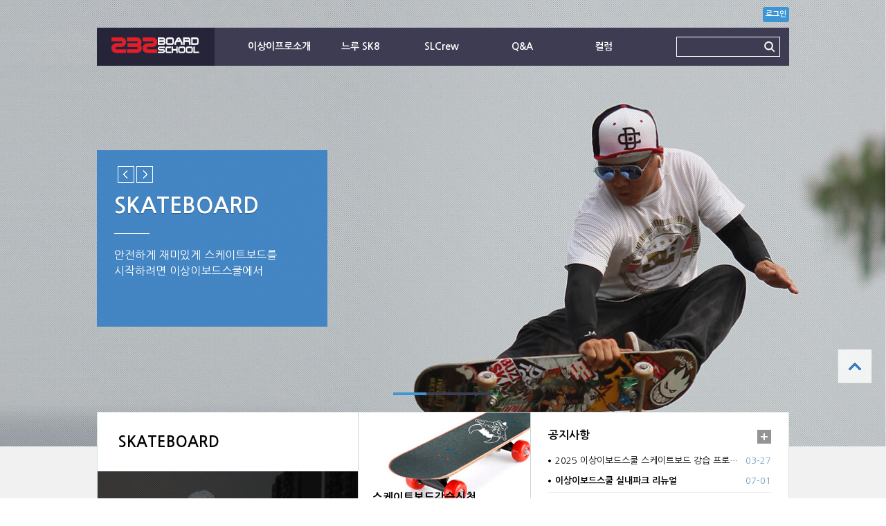

--- FILE ---
content_type: text/html; charset=utf-8
request_url: http://www.232boardschool.com/
body_size: 16716
content:
<!doctype html>
<html lang="ko">
<head>
<meta charset="utf-8">
<meta http-equiv="imagetoolbar" content="no">
<meta http-equiv="X-UA-Compatible" content="IE=10,chrome=1">
<title>이상이보드스쿨</title>
<link rel="stylesheet" href="http://www.232boardschool.com/theme/company/css/default.css">
<link rel="stylesheet" href="http://www.232boardschool.com/theme/company/skin/latest/basic/style.css">
<link rel="stylesheet" href="http://www.232boardschool.com/theme/company/skin/latest/gallery/style.css">
<!--[if lte IE 8]>
<script src="http://www.232boardschool.com/js/html5.js"></script>
<![endif]-->
<script>
// 자바스크립트에서 사용하는 전역변수 선언
var g5_url       = "http://www.232boardschool.com";
var g5_bbs_url   = "http://www.232boardschool.com/bbs";
var g5_is_member = "";
var g5_is_admin  = "";
var g5_is_mobile = "";
var g5_bo_table  = "";
var g5_sca       = "";
var g5_editor    = "";
var g5_cookie_domain = "";
</script>
<script src="http://www.232boardschool.com/js/jquery-1.8.3.min.js"></script>
<script src="http://www.232boardschool.com/js/jquery.menu.js"></script>
<script src="http://www.232boardschool.com/js/common.js"></script>
<script src="http://www.232boardschool.com/js/wrest.js"></script>
<script src="http://www.232boardschool.com/theme/company/js/unslider.min.js"></script>
</head>
<body>

<!-- 상단 시작 { -->
<div id="hd">
    <h1 id="hd_h1">이상이보드스쿨</h1>

    <div id="skip_to_container"><a href="#container">본문 바로가기</a></div>

    
<!-- 팝업레이어 시작 { -->
<div id="hd_pop">
    <h2>팝업레이어 알림</h2>

<span class="sound_only">팝업레이어 알림이 없습니다.</span></div>

<script>
$(function() {
    $(".hd_pops_reject").click(function() {
        var id = $(this).attr('class').split(' ');
        var ck_name = id[1];
        var exp_time = parseInt(id[2]);
        $("#"+id[1]).css("display", "none");
        set_cookie(ck_name, 1, exp_time, g5_cookie_domain);
    });
    $('.hd_pops_close').click(function() {
        var idb = $(this).attr('class').split(' ');
        $('#'+idb[1]).css('display','none');
    });
    $("#hd").css("z-index", 1000);
});
</script>
<!-- } 팝업레이어 끝 -->
    <div id="hd_wrapper">

        <div id="logo">
            <a href="http://www.232boardschool.com"><img src="http://www.232boardschool.com/theme/company/img/logo.jpg" alt="이상이보드스쿨"></a>
        </div>

        
<nav id="gnb">
    <h2>메인메뉴</h2>
    <ul id="gnb_1dul" style="padding-left:40px;">
                <li class="gnb_1dli" style="z-index:999">
                        <a href="/bbs/content.php?co_id=company" target="_self" class="gnb_1da">이상이프로소개</a>
                    </li>
                <li class="gnb_1dli" style="z-index:998">
                        <a href="/bbs/board.php?bo_table=sk8" target="_self" class="gnb_1da">느루 SK8</a>
                    </li>
                <li class="gnb_1dli" style="z-index:997">
                        <a href="/bbs/board.php?bo_table=slcrew" target="_self" class="gnb_1da">SLCrew</a>
                    </li>
                <li class="gnb_1dli" style="z-index:996">
                        <a href="/bbs/board.php?bo_table=qna" target="_self" class="gnb_1da">Q&A</a>
                    </li>
                <li class="gnb_1dli" style="z-index:995">
                        <a href="/bbs/board.php?bo_table=colume" target="_self" class="gnb_1da">컬럼</a>
                    </li>
            </ul>
</nav>
        <fieldset id="hd_sch">
            <legend>사이트 내 전체검색</legend>
            <form name="fsearchbox" method="get" action="http://www.232boardschool.com/bbs/search.php" onsubmit="return fsearchbox_submit(this);">
            <input type="hidden" name="sfl" value="wr_subject||wr_content">
            <input type="hidden" name="sop" value="and">
            <label for="sch_stx" class="sound_only">검색어<strong class="sound_only"> 필수</strong></label>
            <input type="text" name="stx" id="sch_stx" maxlength="20">
            <input type="submit" id="sch_submit" value="검색">
            </form>

            <script>
            function fsearchbox_submit(f)
            {
                if (f.stx.value.length < 2) {
                    alert("검색어는 두글자 이상 입력하십시오.");
                    f.stx.select();
                    f.stx.focus();
                    return false;
                }

                // 검색에 많은 부하가 걸리는 경우 이 주석을 제거하세요.
                var cnt = 0;
                for (var i=0; i<f.stx.value.length; i++) {
                    if (f.stx.value.charAt(i) == ' ')
                        cnt++;
                }

                if (cnt > 1) {
                    alert("빠른 검색을 위하여 검색어에 공백은 한개만 입력할 수 있습니다.");
                    f.stx.select();
                    f.stx.focus();
                    return false;
                }

                return true;
            }
            </script>
        </fieldset>

        <ul id="tnb">
                        <li><a href="http://www.232boardschool.com/bbs/login.php" ><b>로그인</b></a></li>
                    </ul>
    </div>

    <hr>


</div>
<!-- } 상단 끝 -->

<hr>

<!-- 콘텐츠 시작 { -->
<div id="idx_wrapper">
    <!--메인배너-->
    <div id="main_bn">
        <ul class="bn_ul">
            <li class="bn_bg1">
                <div class="bn_wr">
                    <div class="bn_txt">
                        <h2>SKATEBOARD</h2>
                        <p>안전하게 재미있게 스케이트보드를<br>시작하려면 이상이보드스쿨에서</p>
                    </div>
                </div>
            </li>
            <li class="bn_bg2">
                <div class="bn_wr">
                    <div class="bn_txt">
                        <h2>SNOWBOARD</h2>
                        <p>라이딩,그라운드트릭,지빙,하프파이프<br>초급자부터 상급자까지</p>
                    </div>
                </div>
            </li>
            <li class="bn_bg3">
                <div class="bn_wr">
                    <div class="bn_txt">
                        <h2>32SHOP</h2>
                        <p>32샵은 이상이프로가 직접 운영하는<br>스케이트보드,스노보드샵입니다.</p>
                    </div>
                </div>
            </li>
        </ul>
        <div class="bn_btn">
            <a href="#" class="unslider-arrow prev">Previous slide</a>
            <a href="#" class="unslider-arrow next">Next slide</a>
        </div>
    </div>
    <!--메인배너-->
    <script>
    $(function() {
        var unslider = $("#main_bn").unslider({
            speed: 700,               //  The speed to animate each slide (in milliseconds)
            delay: 5000,              //  The delay between slide animations (in milliseconds)
            keys: true,               //  Enable keyboard (left, right) arrow shortcuts
            dots: true,               //  Display dot navigation
            fluid: false              //  Support responsive design. May break non-responsive designs
        });
        
        $('.unslider-arrow').click(function() {
            var fn = this.className.split(' ')[1];

            //  Either do unslider.data('unslider').next() or .prev() depending on the className
            unslider.data('unslider')[fn]();
        });
    });
   </script>

    <div id="idx_container">
        
<ul id="comp_bn">
    <li>
        <button type="button" class="accordion-toggle bubn_btn">SKATEBOARD</button>
        <div class="accordion-content default bubn_img">
            <img src="http://www.232boardschool.com/theme/company/img/bu01.jpg" alt="회사설명">
            <div class="bubn_img_ov">
                <h3>스케이트보드 게시판</h3>
                <p>스케이트보드에 대한 자유로운 이야기를 나눠요.</p>
                <a href="../bbs/board.php?bo_table=sk8board">상세보기</a>
            </div>
        </div>
    </li>
    <li>
        <button type="button" class="accordion-toggle bubn_btn">SNOWBOARD</button>
        <div class="accordion-content  bubn_img">
            <img src="http://www.232boardschool.com/theme/company/img/bu02.jpg" alt="회사설명">
            <div class="bubn_img_ov">
                <h3>스노보드 게시판</h3>
                <p>스노보드에 대한 자유로운 이야기를 나눠요.</p>
                <a href="../bbs/board.php?bo_table=snowbd">상세보기</a>
            </div>
        </div>
    </li>
    <li>
        <button type="button" class="accordion-toggle bubn_btn">Junior Board School</button>
        <div class="accordion-content  bubn_img">
            <img src="http://www.232boardschool.com/theme/company/img/bu03.jpg" alt="회사설명">
            <div class="bubn_img_ov">
                <h3>232주니어보드스쿨</h3>
                <p>미취학/저학년/고학년 아이들을 전문적으로 교육하는<br>이상이프로의 주니어보드스쿨 입니다.</p>
                <a href="http://cafe.naver.com/232school" target="_blank">바로가기</a>
            </div>
        </div>
    </li>
</ul>
<script type="text/javascript">
  $(document).ready(function($) {
    $("#comp_bn").find(".accordion-toggle").click(function(){
        $(this).next().slideToggle('fast');
        $(".accordion-content").not($(this).next()).slideUp('fast');
    });
  });
</script>
<ul id="comp_if">
    <li  class="com_bg1">
        <h2>스케이트보드강습신청</h2>
        <p>스케이트보드를 잘 타고싶다면<br>
	이상이보드스쿨에서!!!</p>
        <a href="../bbs/qalist.php?sca=%EC%8A%A4%EC%BC%80%EC%9D%B4%ED%8A%B8%EB%B3%B4%EB%93%9C">강습신청 바로가기</a>
    </li>
    <li  class="com_bg2">
        <h2>스노보드강습신청</h2>
        <p>라이딩,지빙,그라운드트릭,하프파이프<br>초보부터상급자까지~</p>
        <a href="../bbs/qalist.php?sca=%EC%8A%A4%EB%85%B8%EB%B3%B4%EB%93%9C">강습신청 바로가기</a>
    </li>
    <li class="com_bg3">
        <h2></h2>
        <p>이상이프로가 직접 운영하는<br>스케이트보드,스노보드 쇼핑몰</p>
        <a href="http://www.32shop.net" target="_blank">바로가기</a>
    </li>
</ul>
<div id="comp_lt">
    <div class="li_notice">
        
<!-- 공지사항 최신글 시작 { -->
<div class="lt">
    <strong class="lt_title"><a href="http://www.232boardschool.com/bbs/board.php?bo_table=notice">공지사항</a></strong>
    <ul>
            <li>
            <a href="http://232boardschool.com/bbs/board.php?bo_table=notice&amp;wr_id=200">2025 이상이보드스쿨 스케이트보드 강습 프로…</a>              <span class="lt_date">03-27</span>
        </li>
            <li>
            <a href="http://232boardschool.com/bbs/board.php?bo_table=notice&amp;wr_id=199"><strong>이상이보드스쿨 실내파크 리뉴얼</strong></a>              <span class="lt_date">07-01</span>
        </li>
    
        </ul>

    <div class="lt_more"><a href="http://www.232boardschool.com/bbs/board.php?bo_table=notice"><span class="sound_only">공지사항</span>더보기</a></div>
</div>
<!-- } 공지사항 최신글 끝 -->    </div>
    <div class="li_notice" style="padding-top:15px;">
        
<!-- 스케이트보드게시판 최신글 시작 { -->
<div class="lt">
    <strong class="lt_title"><a href="http://www.232boardschool.com/bbs/board.php?bo_table=sk8board">스케이트보드게시판</a></strong>
    <ul>
            <li>
            <a href="http://232boardschool.com/bbs/board.php?bo_table=sk8board&amp;wr_id=310">강습문의드립니다<span class="cnt_cmt">1</span></a>              <span class="lt_date">01-04</span>
        </li>
            <li>
            <a href="http://232boardschool.com/bbs/board.php?bo_table=sk8board&amp;wr_id=308">강습문의<span class="cnt_cmt">1</span></a>              <span class="lt_date">11-07</span>
        </li>
    
        </ul>

    <div class="lt_more"><a href="http://www.232boardschool.com/bbs/board.php?bo_table=sk8board"><span class="sound_only">스케이트보드게시판</span>더보기</a></div>
</div>
<!-- } 스케이트보드게시판 최신글 끝 -->    </div>
        <div class="li_notice" style="padding-top:15px;">
        
<!-- 스노보드게시판 최신글 시작 { -->
<div class="lt">
    <strong class="lt_title"><a href="http://www.232boardschool.com/bbs/board.php?bo_table=snowbd">스노보드게시판</a></strong>
    <ul>
            <li>
            <a href="http://232boardschool.com/bbs/board.php?bo_table=snowbd&amp;wr_id=83">24-25 시즌 주말 스노보드 캠프</a>              <span class="lt_date">11-18</span>
        </li>
            <li>
            <a href="http://232boardschool.com/bbs/board.php?bo_table=snowbd&amp;wr_id=82">23-24 이상이보드스쿨 주말캠프</a>              <span class="lt_date">10-20</span>
        </li>
    
        </ul>

    <div class="lt_more"><a href="http://www.232boardschool.com/bbs/board.php?bo_table=snowbd"><span class="sound_only">스노보드게시판</span>더보기</a></div>
</div>
<!-- } 스노보드게시판 최신글 끝 -->    </div>
    <div class="li_gall">
        
<!-- 갤러리 최신글 시작 { -->
<div class="lt_gal">
    <strong class="lt_title"><a href="http://www.232boardschool.com/bbs/board.php?bo_table=gallery">갤러리</a></strong>
    <ul>
            <li>
            <a href="http://232boardschool.com/bbs/board.php?bo_table=gallery&amp;wr_id=404" class="lt_image"><img src="http://www.232boardschool.com/data/file/gallery/thumb-3731947759_5AXfHeWv_KakaoTalk_20251226_191058230_17_143x89.jpg" alt="" width="143" height="89"></a>
            <a href="http://232boardschool.com/bbs/board.php?bo_table=gallery&amp;wr_id=404" class="lt_tit">CapCut 영상 편집-이상이프로 의 하이백 없이…</a>             <p class="lt_detail">한번 보시죠</p>
        </li>
            <li>
            <a href="http://232boardschool.com/bbs/board.php?bo_table=gallery&amp;wr_id=403" class="lt_image"><img src="http://www.232boardschool.com/data/file/gallery/thumb-3731947759_AFEJkfOm_EB8A90EBA3A8EBB3B4ED98B8EB8C80500_143x89.jpg" alt="" width="143" height="89"></a>
            <a href="http://232boardschool.com/bbs/board.php?bo_table=gallery&amp;wr_id=403" class="lt_tit">느루 무릅 보호대</a>             <p class="lt_detail">사이즈S,M,L,XLwww.32shop.netComing soon&nbs…</p>
        </li>
    
        </ul>

    <div class="lt_more"><a href="http://www.232boardschool.com/bbs/board.php?bo_table=gallery"><span class="sound_only">갤러리</span>더보기</a></div>
</div>
<!-- } 갤러리 최신글 끝 -->    </div>
</div>
        <a href="#hd" id="top_btn">상단으로</a>
    </div>
</div>

<!-- } 콘텐츠 끝 -->

<hr>

<!-- 하단 시작 { -->
<div id="ft">
    <div id="ft_wr">

        <div id="ft_copy">
            <a href="http://www.232boardschool.com/bbs/content.php?co_id=privacy">개인정보취급방침</a>
            <a href="http://www.232boardschool.com/bbs/content.php?co_id=provision">서비스이용약관</a>
            <a href="#">이메일추출방지정책</a> 
            <a href="https://www.facebook.com/inskater" target="_blank">FACEBOOK</a>
            <a href="http://blog.naver.com/32shop" target="_blank">블로그</a>
        </div>
        <div id="ft_company">
            <p class="ft_info">주소: 서울 중랑구 면목2동 185-115 (우02125)<br>
사업자등록번호: 204-20-98690 / TEL : 02-493-7391 /FAX : 02-493-7392 <br>
e-mail : inskater@hanmail.net / 개인정보관리책임자 : 이상이 / 대표 : 이상이

            <p class="ft_copy">Copyright &copy; <b>2009 232boardschool</b> All rights reserved.</p>
        </div>
    </div>
</div>

<script>
$(function() {
    $("#top_btn").on("click", function() {
        $("html, body").animate({scrollTop:0}, '500');
        return false;
    });
});
</script>

<div id="ft_dv">
<a href="http://www.232boardschool.com/index.php?device=mobile" id="device_change">모바일 버전으로 보기</a>
</div>
<!-- } 하단 끝 -->



<!-- ie6,7에서 사이드뷰가 게시판 목록에서 아래 사이드뷰에 가려지는 현상 수정 -->
<!--[if lte IE 7]>
<script>
$(function() {
    var $sv_use = $(".sv_use");
    var count = $sv_use.length;

    $sv_use.each(function() {
        $(this).css("z-index", count);
        $(this).css("position", "relative");
        count = count - 1;
    });
});
</script>
<![endif]-->

</body>
</html>


--- FILE ---
content_type: text/css
request_url: http://www.232boardschool.com/theme/company/css/default.css
body_size: 25824
content:
@charset "utf-8";
@import url(http://fonts.googleapis.com/earlyaccess/nanumgothic.css);
/* 초기화 */
html {overflow-y:scroll}
body {margin:0;padding:0;font-size:0.75em;font-family:'Nanum Gothic', sans-serif;}
html, h1, h2, h3, h4, h5, h6, form, fieldset, img {margin:0;padding:0;border:0}
h1, h2, h3, h4, h5, h6 {font-size:1em;font-family:'Nanum Gothic', sans-serif;}
article, aside, details, figcaption, figure, footer, header, hgroup, menu, nav, section {display:block}
ul,ol,li,dl,dt,dd{list-style:none;margin:0;padding:0}
#hd ul, nav ul, #ft ul {margin:0;padding:0;list-style:none}
legend {position:absolute;margin:0;padding:0;font-size:0;line-height:0;text-indent:-9999em;overflow:hidden}
label, input, button, select, img {vertical-align:middle}
input, button {margin:0;padding:0;font-family:'Nanum Gothic', sans-serif;;font-size:1em}
button {cursor:pointer}
textarea, select {font-family:'Nanum Gothic', sans-serif;font-size:1em}
select {margin:0}
p {margin:0;padding:0;word-break:break-all}
hr {display:none}
pre {overflow-x:scroll;font-size:1.1em}
a:link, a:visited {color:#000;text-decoration:none}
a:hover, a:focus, a:active {color:#000;text-decoration:none}

/* 팝업레이어 */
#hd_pop {z-index:1000;position:relative;margin:0 auto;width:970px;height:0}
#hd_pop h2 {position:absolute;font-size:0;line-height:0;overflow:hidden}
.hd_pops {position:absolute;border:1px solid #e9e9e9;background:#fff}
.hd_pops_con {}
.hd_pops_footer {padding:10px 0;background:#000;color:#fff;text-align:right}
.hd_pops_footer button {margin-right:5px;padding:5px 10px;border:0;background:#393939;color:#fff}

/* 상단 레이아웃 */
#hd {z-index:4;position:absolute;top:0px;left:0;min-width:1000px;width:100%;}
.hd_zindex {z-index:10 !important}
#hd_h1 {position:absolute;font-size:0;line-height:0;overflow:hidden}
#hd_wrapper {margin:40px auto;height:55px;width:1000px;zoom:1;background:#3e3c52;position:relative}
#hd_wrapper:after {display:block;visibility:hidden;clear:both;content:""}
#logo {float:left;padding:0;background:#262439;height:55px;width:150px;padding-left:20px}
#logo a{display:inline-block;vertical-align:middle;margin-top:13px}

/*상단_로그인*/
#tnb {position:Absolute;top:-30px;right:0;}
#tnb:after {display:block;visibility:hidden;clear:both;content:""}
#tnb li{float:left;border:1px solid #3c95d5;padding:3px; margin-left:3px;border-radius:3px;font-size:0.917em;background:#3c95d5 }
#tnb li a{color:#fff;}
#tnb li.tnb_adm{background:#fff;}
#tnb li.tnb_adm a{color:#3c95d5;}

/* 메인메뉴*/
#gnb {position:relative;margin: 0;float:left}
#gnb:after {display:block;visibility:hidden;clear:both;content:""}
#gnb h2 {position:absolute;font-size:0;line-height:0;overflow:hidden}
#gnb_1dul {padding:0;zoom:1;}
#gnb_1dul:after {display:block;visibility:hidden;clear:both;content:""}
.gnb_1dli {z-index:10;position:relative;float:left;width:117px;text-align:center;}
a.gnb_1da {padding-right:10px;display:inline-block;  text-overflow: ellipsis;  overflow: hidden;  white-space: nowrap;font-weight:bold;line-height:2.95em;text-decoration:none;color:#fff;height:55px;line-height:55px;display:block;font-size:1.17em}
a.gnb_bg{background:url('../img/gnb_bg.gif') 100px 50%  no-repeat;}
.gnb_bg:focus, .gnb_bg:hover {background-color:#312f46 ;text-decoration:none}
.gnb_1dli_air .gnb_1da {background-color:#312f46;color:#fff}
.gnb_1dli_on .gnb_1da {background-color:#312f46;color:#fff}
.gnb_2dul {display:none;position:absolute;top:55px;width:180px;left:0}
.gnb_2da {display:block;padding:13px 10px;text-align:left;text-decoration:none;}
.gnb_1dli_air .gnb_2da {background-color:#312f46;color:#fff}
.gnb_1dli_on .gnb_2da {background-color:#312f46;color:#fff}
.gnb_2da:focus, .gnb_2da:hover {background:#3c95d5;text-decoration:none}
.gnb_1dli_over .gnb_2dul {display:block;left:0;background:#fff}
.gnb_1dli_over2 .gnb_2dul {display:block;right:0;background:#fff}

#gnb_empty {padding:8px 0;text-align:center;line-height:2em;color:#fff;margin-left:200px;line-height:18px}
#gnb_empty a {text-decoration:underline;color:#3c95d5}

/* 전체 검색 */
#hd_sch {position:absolute;top:0;right:0;padding:0;border:1px solid #fff;margin:13px}
#hd_sch legend {position:absolute;margin:0;padding:0;font-size:0;line-height:0;text-indent:-9999em;overflow:hidden;}
#hd_sch #sch_stx {padding-left:5px;width:110px;height:27px;border:0;background:none;line-height:1.9em !important;line-height:1.6em;color:#fff}
#hd_sch #sch_submit {padding:0 5px;height:27px;border:0;background:url(../img/sch_btn.jpg) no-repeat 50%  50% ;color:#333;cursor:pointer;text-indent:-9999px;overflow:hidden;width:30px}

/*메인배너*/
#main_bn {background:#f1f1f1;position:relative;overflow: auto;width:100% !important}
#main_bn .bn_ul li{height:645px;float: left;}
#main_bn li.bn_bg1{background:url(../img/main_bn1.jpg) no-repeat 50% 50%; background-size: cover;display: table;-ms-filter: sizingMethod='scale' property}
#main_bn li.bn_bg2{background:url(../img/main_bn2.jpg) no-repeat 50% 50%; background-size: cover;display: table;-ms-filter: sizingMethod='scale' property}
#main_bn li.bn_bg3{background:url(../img/main_bn3.jpg) no-repeat 50% 50%; background-size: cover;display: table;-ms-filter: sizingMethod='scale' property}
#main_bn li.bn_bg4{background:url(../img/main_bn4.jpg) no-repeat 50% 50%; background-size: cover;display: table;-ms-filter: sizingMethod='scale' property}

#main_bn li .bn_wr{width:1000px; margin:0 auto;padding-top:217px}
#main_bn li .bn_txt{background-color:rgba(39, 120, 197,0.8);filter:progid:DXImageTransform.Microsoft.gradient(startColorstr=#902778c5,endColorstr=#902778c5);width:283px; height:205px;padding:25px}
#main_bn li .bn_txt h2{text-shadow: 0 1px 1px rgba(0, 0, 0, .3);color:#fff;font-size:2.667em;line-height:40px;margin-top:35px}
#main_bn li .bn_txt p{color:#fff;background:url(../img/bn_pbg.jpg) no-repeat top left;padding-top:20px;margin-top:20px ;font-size:1.34em;line-height:23px;}
#main_bn .bn_btn{position:absolute;top:240px;left:50%;width:1000px;margin-left:-470px}
#main_bn .bn_btn .prev{background:url(../img/bn_btn.gif) no-repeat;border:none;width:24px;height:24px;text-indent:-9999999px;overflow:hidden;display:inline-block}
#main_bn .bn_btn .next{background:url(../img/bn_btn.gif) no-repeat -27px 0;border:none;width:24px;height:24px;text-indent:-99999999px;overflow:hidden;display:inline-block}
#main_bn .dots{position:absolute;bottom:70px;text-align:center;width:100%}
#main_bn .dots li{border:none;text-indent:-9999px;width:48px;height:4px;background:#3e3c52;overflow:hidden;display:inline-block;margin:0 ; zoom:1; *display:inline /*IE7 HACK*/; _display:inline; /*IE6 HACK*/}
#main_bn .dots li.active{background:#3d96d6}

/*메인_중간레이아웃 */
#idx_wrapper {z-index:5;width:100%;min-width:1000px;zoom:1;background:#f1f1f1;padding-bottom:30px}
#idx_wrapper:after {display:block;visibility:hidden;clear:both;content:""}
#idx_container {border:1px solid #d4e2e1;z-index:4;position:relative;width:998px;margin:0 auto ;min-height:500px;height:auto !important;height:500px;border-right:1px solid #dde4e9;background:#fff;font-size:1em;zoom:1;margin-top:-50px}
#idx_container:after {display:block;visibility:hidden;clear:both;content:""}
#top_btn{position:fixed;top:70%;right:20px;background:#fff;width:50px;height:50px; background:url(../img/top_btn.gif) no-repeat;text-indent:-9999px;overflow:hidden;opacity:0.8}

/*서브_중간레이아웃 */
#wrapper{z-index:5;width:100%;min-width:1000px;zoom:1;margin:0;}
#container{width:1000px; margin:0 auto;position:relative}
#container:after {display:block;visibility:hidden;clear:both;content:""}
#container_title{position:absolute;top:0;right:0;width:1px;height:1px;overflow:hidden;font-size:0;text-indent:-999px}
#sub_tit{background:url(../img/sub_bg.gif) repeat;margin-bottom:20px}
#ctn_title {padding-bottom:30px;border-bottom:1px solid #eee;font-size:1.2em;font-weight:bold;text-align:center;font-size:2.5em;padding-top:135px}
#sub_menu{text-align:center;width:1000px;margin:0 auto;position:relative;padding-bottom:30px}
#sub_menu li{display:inline-block;margin-left:-1px}
#sub_menu li a{display:inline-block;font-weight:bold;border:1px solid #d7d7d8;;width:175px; height:43px;line-height:43px;font-size:1.167em;background:#fff;color:#222;  text-overflow: ellipsis;  overflow: hidden;  white-space: nowrap;}
#sub_menu li a:hover{background:#f0f5f8}
#sub_menu li a.select {background:#3c95d5;border-color:#3c95d5;color:#fff}
#lct{width:100%;border-top:1px solid #eee;border-bottom:1px solid #eee}
#lct ul.lct_li1{width:1000px; margin:0 auto;border-left:1px solid #eee}
#lct ul.lct_li1:after {display:block;visibility:hidden;clear:both;content:""}
#lct ul.lct_li1>li{float:left;height:40px;line-height:40px;border-right:1px solid #eee;padding:0 30px 0 15px  ;min-width:90px;position:relative}
#lct ul.lct_li1>li:hover{background:#f9f9f9}
#lct ul.lct_li1>li.lct_home{padding:0;min-width:40px;}
#lct ul.lct_li1>li.lct_home a{background:url(../img/home.gif) no-repeat 50% 50%;display:inline-block;width:40px;height:40px;text-indent:-9999px;}
#lct ul.lct_li1>li .lct_btn{position:absolute;top:0;right:0;height:40px;width:30px;background:url(../img/lct_bg.gif) no-repeat 50% 50%;border:none;text-indent:-999px;overflow:hidden}
#lct ul.lct_li2{position:absolute;top:40px;left:0;background:#f9f9f9;border:1px solid #eee;display:none;min-width:135px;;}
#lct ul.lct_li2 li{text-overflow: ellipsis;  overflow: hidden;  white-space: nowrap;padding:0 15px ;}
#lct ul.lct_li2 li:hover{background:#eee}

/*인덱스*/
#comp_bn {float:left;width:376px;}
#comp_bn li{border-top:1px solid #eee;}
#comp_bn li:first-child{border:none}
#comp_bn button.bubn_btn {width:376px;border:none;background:#fff;line-height:85px;text-align:left;padding:0 30px;font-size:1.833em;font-weight:bold;position:relative}
#comp_bn button.bubn_btn::-moz-focus-inner {padding:0;border:0;}
#comp_bn button.bubn_btn:first-child{border:none}
#comp_bn button.bubn_btn span{position:absolute;top:30px;right:20px;background:url(../img/combn_btn.gif) no-repeat;width:24px;height:24px;text-indent:-9999px;overflow:hidden;display:inline-block}
#comp_bn button.bubn_btn:hover span,#comp_bn button.bubn_btn_op span{background-position:0 -25px }
#comp_bn .bubn_img {position:relative;}
#comp_bn .bubn_img .bubn_img_ov{position:absolute;top:0;left:0;background:rgba(0, 0, 0, 0.4);filter:progid:DXImageTransform.Microsoft.gradient(startColorstr=#60000000,endColorstr=#60000000);width:376px;height:321px;color:#fff;text-align:center}
#comp_bn .bubn_img .bubn_img_ov h3{margin-top:125px;font-size:2em}
#comp_bn .bubn_img .bubn_img_ov p{font-size:1.250em;line-height:22px}
#comp_bn .bubn_img .bubn_img_ov a{background:url(../img/main_more.png) no-repeat;display:inline-block;width:212px;height:35px;text-indent:-9999px;overflow:hidden;margin-top:35px}
#comp_bn .bubn_img_op{display:block}
.accordion-toggle {cursor: pointer;}
.accordion-content {display: none;}
.accordion-content.default {display: block;}
#comp_if{float:left;border-left:1px solid #c8d7d6;border-right:1px solid #c8d7d6}
#comp_if li{height:192px;width:248px;border-top:1px solid #eee;position:relative}
#comp_if li h2{position:absolute;top:115px;left:20px;font-size:1.333em;}
#comp_if li p{position:absolute;top:135px;left:20px;color:#000;font-size:1.083em;line-height:1.4em;}
#comp_if li a{display:block;width:100%;height:100%;text-indent:-99999px;overflow:hidden}
#comp_if li.com_bg1 a{background:url(../img/com_bg1.jpg) no-repeat bottom right #e7f0f6}
#comp_if li.com_bg2 a{background:url(../img/com_bg2.jpg) no-repeat bottom right #e7f0f6}
/* #comp_if li.com_bg3 h2,#comp_if li.com_bg3 p {color:#000} */
#comp_if li.com_bg3 a{background:url(../img/com_bg3.jpg) no-repeat bottom right #e7f0f6}
#comp_if li:first-child{border:none}
#comp_lt{float:left;padding:25px;width:322px;overflow:hidden}
#comp_lt .li_notice{border-bottom:1px solid #eee;padding-bottom:10px;height:80px;}

/*하단레이아웃 */
#ft{background:#3e3c52}
#ft_wr{margin:0 auto;width:1000px;position:relative}
#ft #ft_copy{padding:25px 0 20px}
#ft #ft_copy:after {display:block;visibility:hidden;clear:both;content:""}
#ft #ft_copy a{color:#fff;float:left;font-size:1.167em;font-weight:bold;padding:0 10px;border-left:1px solid #fff;}
#ft #ft_copy a:first-child{border:none;padding-left:0}
#ft_company{color:#b0aec5}
#ft_company p.ft_info{;border-bottom:1px solid #75738c;padding:0 0 15px;line-height:20px}
#ft_company p.ft_copy{text-align:center;color:#75738c;padding:15px 0}
#ft_family{position:absolute;top:0;right:0}

/* 게시물 선택복사 선택이동 */
#copymove {}
.copymove_current {float:right;color:#ff3061}
.copymove_currentbg {background:#f4f4f4}

/* 화면낭독기 사용자용 */
#hd_login_msg {position:absolute;top:0;left:0;font-size:0;line-height:0;overflow:hidden}
.msg_sound_only, .sound_only {display:inline-block !important;position:absolute;top:0;left:0;margin:0 !important;padding:0 !important;font-size:0;line-height:0;border:0 !important;overflow:hidden !important}
/* 본문 바로가기 */
#skip_to_container a {z-index:100000;position:absolute;top:0;left:0;width:1px;height:1px;font-size:0;line-height:0;overflow:hidden}
#skip_to_container a:focus, #skip_to_container a:active {width:100%;height:75px;background:#21272e;color:#fff;font-size:2em;font-weight:bold;text-align:center;text-decoration:none;line-height:3.3em}

/* ie6 이미지 너비 지정 */
.img_fix {width:100%;height:auto}

/* 캡챠 자동등록(입력)방지 기본 */
#captcha {display:inline-block;position:relative}
#captcha legend {position:absolute;margin:0;padding:0;font-size:0;line-height:0;text-indent:-9999em;overflow:hidden}
#captcha #captcha_img {width:100px;height:41px;border:1px solid #e9e9e9}
#captcha #captcha_mp3 {position:absolute;top:0;left:101px;;margin:0;padding:0;width:23px;height:22px;border:0;background:transparent;vertical-align:middle;overflow:hidden;cursor:pointer}
#captcha #captcha_mp3 span {position:absolute;top:0;left:0;width:23px;height:22px;background:url('../../../plugin/kcaptcha/img/sound.gif')}
#captcha #captcha_reload {position:absolute;top:21px;left:101px;margin:0;padding:0;width:23px;height:22px;border:0;background:transparent;vertical-align:middle;overflow:hidden;cursor:pointer}
#captcha #captcha_reload span {position:absolute;top:0;left:0;width:23px;height:22px;background:url('../../../plugin/kcaptcha/img/reload.gif')}
#captcha #captcha_key {margin:0 0 0 25px;padding:0 5px;width:70px;height:41px;border:1px solid #b8c9c2;background:#f7f7f7;font-size:1.333em;font-weight:bold;text-align:center;line-height:41px}
#captcha #captcha_info {display:block;margin:5px 0 0;font-size:0.95em;letter-spacing:-0.1em}

/* ckeditor 단축키 */
.cke_sc {margin:0 0 5px;text-align:right}
.btn_cke_sc{display:inline-block;padding:0 10px;height:35px;border:1px solid #ccc;background:#fafafa;color:#000;text-decoration:none;line-height:35px;vertical-align:middle;cursor:pointer}
.cke_sc_def {margin:5px 0 5px;padding:10px;border:1px solid #ccc;background:#f7f7f7;text-align:center}
.cke_sc_def dl{margin:0 0 5px;text-align:left;zoom:1}
.cke_sc_def dl:after {display:block;visibility:hidden;clear:both;content:""}
.cke_sc_def dt, .cke_sc_def dd {float:left;margin:0;padding:5px 0;border-bottom:1px solid #e9e9e9}
.cke_sc_def dt {width:20%;font-weight:bold}
.cke_sc_def dd {width:30%}
.cke_sc_def .btn_cke_sc_close{padding:5px; background:#3e3c52;border:none;color:#fff}

/* 버튼 */
a.btn01 {display:inline-block;padding:7px;border:1px solid #ccc;background:#fafafa;color:#000;text-decoration:none;vertical-align:middle;border-radius:5px}
a.btn01:focus, a.btn01:hover {text-decoration:none}
button.btn01 {display:inline-block;margin:0;padding:9px;border:1px solid #ccc;background:#fafafa;color:#000;text-decoration:none}
a.btn02 {display:inline-block;padding:7px;border:1px solid #3b3c3f;background:#4b545e;color:#fff;text-decoration:none;vertical-align:middle;border-radius:5px}
a.btn02:focus, .btn02:hover {text-decoration:none}
button.btn02 {display:inline-block;margin:0;padding:7px;border:1px solid #3b3c3f;background:#4b545e;color:#fff;text-decoration:none}

.btn_confirm {text-align:center} /* 서식단계 진행 */

.btn_submit {background:#3c95d5;border:none;border-radius:3px;padding:11px 20px;color:#fff;display:inline-block}
fieldset .btn_submit {padding:0 7px;height:24px;line-height:1em}
.btn_submit:hover{background:#0071c2}

a.btn_cancel {border-radius:3px;padding:10px 20px;background:#fff;border:1px solid #3c95d5;color:#3c95d5;display:inline-block;vertical-align:middle}
.btn_cancel:hover,.btn_cancel:focus{background:#eef7fd}
button.btn_cancel {display:inline-block;border-radius:3px;padding:9px 20px;background:#fff;border:1px solid #3c95d5;color:#3c95d5;display:inline-block}

a.btn_frmline, button.btn_frmline {display:inline-block;padding:0 5px;height:24px;border:0;background:#333;color:#fff;letter-spacing:-0.1em;text-decoration:none;vertical-align:top} /* 우편번호검색버튼 등 */
a.btn_frmline {line-height:24px}
button.btn_frmline {font-size:1em}

/* 게시판용 버튼 */
a.btn_b01 {border-radius:3px;padding:9px 20px;background:#fff;border:1px solid #3c95d5;color:#3c95d5;display:inline-block}
a.btn_b01:focus, a.btn_b01:hover {background:#eef7fd}
a.btn_b02 {background:#3c95d5;border:none;border-radius:3px;padding:10px 20px;color:#fff;display:inline-block}
a.btn_b02:focus, a.btn_b02:hover {background:#0071c2}
a.btn_admin {border:none;border-radius:3px;padding:10px 20px;background:#fff;background:red;color:#fff;display:inline-block} /* 관리자 전용 버튼 */

/* 댓글 스타일 */
.cnt_cmt {display:inline-block;margin:0 0 0 3px;font-weight:bold}

/* 기본테이블 */
.tbl_wrap table {width:100%;border-collapse:collapse;border-spacing:0}
.tbl_wrap caption {padding:10px 0;font-weight:bold;text-align:left}

.tbl_head01 {margin:0 0 10px}
.tbl_head01 caption {padding:0;font-size:0;line-height:0;overflow:hidden}
.tbl_head01 thead th {padding:17px 0;border:1px solid #c4c4c4;background:#ebebeb;color:#383838;text-align:center;font-size:1.083em}
.tbl_head01 thead a {color:#383838}
.tbl_head01 thead th input {vertical-align:top} /* middle 로 하면 게시판 읽기에서 목록 사용시 체크박스 라인 깨짐 */
.tbl_head01 tr:hover{background:#fafafa}
.tbl_head01 td {border:1px solid #dfdfdf;padding:17px 5px;font-size:1.083em;color:#666}
.tbl_head01 a {color:#666}

.tbl_head02 {margin:0 0 10px}
.tbl_head02 caption {padding:0;font-size:0;line-height:0;overflow:hidden}
.tbl_head02 thead th {padding:5px 0;border-top:1px solid #d1dee2;border-bottom:1px solid #d1dee2;background:#e5ecef;color:#383838;font-size:0.95em;text-align:center;letter-spacing:-0.1em;}
.tbl_head02 thead a {color:#383838}
.tbl_head02 thead th input {vertical-align:top} /* middle 로 하면 게시판 읽기에서 목록 사용시 체크박스 라인 깨짐 */
.tbl_head02 tfoot th, .tbl_head02 tfoot td {padding:10px 0;border-top:1px solid #c1d1d5;border-bottom:1px solid #c1d1d5;background:#d7e0e2;text-align:center}
.tbl_head02 tbody th {padding:5px 0;border-top:1px solid #e9e9e9;border-bottom:1px solid #e9e9e9}
.tbl_head02 td {padding:5px 3px;border-top:1px solid #e9e9e9;border-bottom:1px solid #e9e9e9;line-height:1.4em;word-break:break-all}
.tbl_head02 a {}

/* 폼 테이블 */
.tbl_frm01 {margin:0 0 20px}
.tbl_frm01 table {width:100%;border-collapse:collapse;border-spacing:0}
.tbl_frm01 th {width:100px;padding:10px 13px;border:1px solid #c4c4c4;background:#ebebeb;color:#383838;text-align:left;font-size:1.083em;}
.tbl_frm01 td {padding:7px 10px;border:1px solid #dfdfdf;font-size:1.083em;color:#666}
.tbl_frm01 textarea, .frm_input {border:1px solid #dcdcdc;;color:#000;vertical-align:middle;line-height:2em}
.tbl_frm01 textarea {padding:2px 2px 3px}
.frm_input {height:30px;padding-left:10px;font-size:1.083em;color:#555}
.tbl_frm01 textarea {width:98%;height:100px}
.tbl_frm01 a {text-decoration:none}
.tbl_frm01 .frm_file {display:block;margin-bottom:5px;padding-left:0}
.tbl_frm01 .frm_info {display:block;padding:0 0 5px;line-height:1.4em}

/* 자료 없는 목록 */
.empty_table {padding:50px 0 !important;text-align:center}
.empty_list {padding:30px 0 !important;text-align:center}

/* 필수입력 */
.required, textarea.required {background:url('../img/wrest.gif') #fff top right no-repeat !important}

/* 테이블 항목별 정의 */
.td_board {width:120px;text-align:center}
.td_category {width:80px;text-align:center}
.td_chk {width:30px;text-align:center}
.td_date {width:60px;text-align:center}
.td_datetime {width:110px;text-align:center}
.td_group {width:100px;text-align:center}
.td_mb_id {width:100px;text-align:center}
.td_mng {width:80px;text-align:center}
.td_name {width:100px;text-align:left}
.td_nick {width:100px;text-align:center}
.td_num {width:50px;text-align:center}
.td_numbig {width:80px;text-align:center}
.td_stat {width:60px;text-align:center}

.txt_active {color:#5d910b}
.txt_done {color:#e8180c}
.txt_expired {color:#ccc}
.txt_rdy {color:#8abc2a}

/* 새창 기본 스타일 */
.new_win {}
.new_win .tbl_wrap {margin:0 20px}
.new_win #win_title {margin:0 0 20px;padding:20px;border-top:3px solid #333;border-bottom:1px solid #dde4e9;background:#fff;font-size:1.2em}
.new_win #win_title .sv {font-size:0.75em;line-height:1.2em}
.new_win .win_ul {margin:-20px 0 20px 0;padding:0 20px;border-bottom:1px solid #455255;background:#484848;list-style:none;zoom:1}
.new_win .win_ul:after {display:block;visibility:hidden;clear:both;content:""}
.new_win .win_ul li {float:left;margin-left:-1px}
.new_win .win_ul a {display:block;padding:10px 10px 8px;border-right:1px solid #455255;border-left:1px solid #455255;color:#fff;font-family:'Nanum Gothic', sans-serif;;font-weight:bold;text-decoration:none}
.new_win .win_desc {padding:20px}

.new_win .win_btn {clear:both;padding:20px;text-align:center} /* 새창용 */
.new_win .win_btn button {display:inline-block;padding:0 10px;height:30px;border:0;background:#4b545e;color:#fff;line-height:2em;cursor:pointer}
.new_win .win_btn input {padding:0 10px;height:30px;line-height:2em}
.new_win .win_btn a {display:inline-block;padding:0 10px;height:30px;background:#4b545e;color:#fff;vertical-align:middle;line-height:2.4em}
.new_win .win_btn a:focus, .new_win .win_btn a:hover {text-decoration:none}

/* 검색결과 색상 */
.sch_word {color:#ff3061}

/* 자바스크립트 alert 대안 */
#validation_check {margin:100px auto;width:500px}
#validation_check h1 {margin-bottom:20px;font-size:1.3em}
#validation_check p {margin-bottom:20px;padding:30px 20px;border:1px solid #e9e9e9;background:#fff}

/* 사이드뷰 */
.sv_wrap {position:relative;font-weight:normal}
.sv_wrap .sv {z-index:1000;display:none;margin:5px 0 0;border:1px solid #283646}
.sv_wrap .sv a {display:inline-block;margin:0;padding:3px;width:94px;border-bottom:1px solid #283646;background:#111;color:#fff !important;margin-right:0 !important}
.sv_wrap a:focus, .sv_wrap a:hover, .sv_wrap a:active {text-decoration:none}
.sv_on {display:block !important;position:absolute;top:10px;left:0px;width:auto;height:auto}
.sv_nojs .sv {display:block}

/* 페이징 */
.pg_wrap {clear:both;margin:0px 0 20px;padding: 0 0;text-align:center;font-size:1.083em}
.pg {}
.pg_page, .pg_current {display:inline-block;padding:0 8px;height:30px;color:#000;letter-spacing:0;line-height:30px;vertical-align:middle}
.pg a:focus, .pg a:hover {text-decoration:none}
.pg_page {text-decoration:none}
.pg_start{background:url(../img/page_btn.gif) no-repeat 0 0 ;text-indent:-9999px;overflow:hidden;width:30px;height:30px;border:1px solid #eee;padding:0}
.pg_prev {background:url(../img/page_btn.gif) no-repeat -30px 0;text-indent:-9999px;overflow:hidden;width:30px;height:30px;border:1px solid #eee;padding:0}
.pg_end{background:url(../img/page_btn.gif) no-repeat -93px 0;text-indent:-9999px;overflow:hidden;width:30px;height:30px;border:1px solid #eee;padding:0}
.pg_next {background:url(../img/page_btn.gif) no-repeat -63px 0;text-indent:-9999px;overflow:hidden;width:30px;height:30px;border:1px solid #eee;padding:0}
.pg_current {display:inline-block;margin:0 4px 0 0;color:#3c95d5;text-decoration:underline;font-weight:bold;font-weight:bold}

/*셀렉트박스*/
.fancy-select {position: relative;font-weight: bold;text-transform: uppercase;color: #46565D;float:left;margin-right:5px}
.fancy-select .trigger {cursor: pointer;text-align:left;white-space: nowrap;overflow: hidden;text-overflow: ellipsis;position: relative;border: 1px solid #d7d7d7;color:#8a8a8a;border-radius:5px;width:122px;text-indent:5px;height:30px;line-height:30px;-webkit-appearance: none;font-weight:normal;background: url(../img/select_btn.gif) no-repeat right ;font-size: 1.083em;}
.fancy-select .trigger:hover{background-color: #f3f3f3}
.fancy-select .trigger.open {background-color: #f3f3f3;}
.fancy-select ul.options {list-style: none;margin: 0;position: absolute;top: 32px !important;left: 0;visibility: hidden;z-index: 50;max-height: 200px;overflow: auto;background:#fff;min-width:122px;text-align:left;font-size:1em;font-weight:normal;border: 1px solid #d7d7d7;}
.fancy-select ul.options.open {visibility: visible;top: 50px;
transition: opacity 300ms ease-out, top 300ms ease-out;
-webkit-transition: opacity 300ms ease-out, top 300ms ease-out;
-moz-transition: opacity 300ms ease-out, top 300ms ease-out;
-ms-transition: opacity 300ms ease-out, top 300ms ease-out;
-o-transition: opacity 300ms ease-out, top 300ms ease-out;}
.fancy-select ul.options li {padding: 8px 12px;color: #999;cursor: pointer;white-space: nowrap;}
.fancy-select ul.options li.hover {background:#eee;color:#666}

/* Mobile화면으로 */
#ft_dv{background:#3e3c52;padding-bottom:20px}
#device_change {width:1000px;margin:0 auto ;display:block;border:1px solid #5c5a6d;border-radius:2em; padding:10px 0;background: #171528;color:#fff;font-size:1.2em;text-decoration:none;text-align:center}

--- FILE ---
content_type: text/css
request_url: http://www.232boardschool.com/theme/company/skin/latest/basic/style.css
body_size: 786
content:
@charset "utf-8";
/* 새글 스킨 (latest)*/
.lt_pc {float:left;margin-left:20px}
.lt {position:relative;width:322px}
.lt ul {margin:0 0 10px;padding:0;list-style:none}
.lt li {position:relative;background:url(img/bullet.jpg) no-repeat 0 50% ;padding-left:10px;font-size:1.083em;margin-bottom:13px}
.lt li.no_bd{padding:40px 0;text-align:center;color:#999;background:none}
.lt li .lt_date{position:absolute;top:0;right:0;color:#6aa0bf}
.lt .lt_title {display:block;font-size:1.333em;margin-bottom:22px}
.lt .lt_more a{position:absolute;top:0;right:0;background:url(img/more_btn.jpg) no-repeat;width:20px;height:20px;text-indent:-999px;overflow:hidden;display:inline-block}
.lt .cnt_cmt {display:inline-block;margin:0 0 0 3px;font-weight:bold;color:#3c95d5}
.lt li.no_bd{padding:40px 0}

--- FILE ---
content_type: text/css
request_url: http://www.232boardschool.com/theme/company/skin/latest/gallery/style.css
body_size: 991
content:
@charset "utf-8";
/* 새글 스킨 (latest)*/
.lt_gal{margin-top:25px;position:relative}
.lt_gal .lt_title{display: block; font-size: 1.333em;}
.lt_gal li{border:1px solid #eee;position:relative;width:175px; height:89px;padding-left:143px;margin-top:12px;}
.lt_gal li a.lt_tit{display:block;font-size:1.167em;padding:15px 10px 8px;font-weight:bold;text-overflow: ellipsis;  overflow: hidden;  white-space: nowrap;}
.lt_gal li .lt_detail{padding:0 10px;line-height:18px;overflow:hidden;height:37px;color:#8e8e8e}
.lt_gal li .lt_image{position:absolute;top:0;left:0;}
.lt_more a{position:absolute;top:0;right:0;background:url(img/more_btn.jpg) no-repeat;width:20px;height:20px;text-indent:-999px;overflow:hidden;display:inline-block}
.lt_gal li .lt_image .no_img{text-align:center;display:block;line-height:89px;vertical-align:middle;text-transform:uppercase;font-size:1.3em;font-weight:bold;color:#bbb;background:#eee}
.lt_gal li.no_bd{border:0;width:100%;padding:150px 0 0;text-align:center}